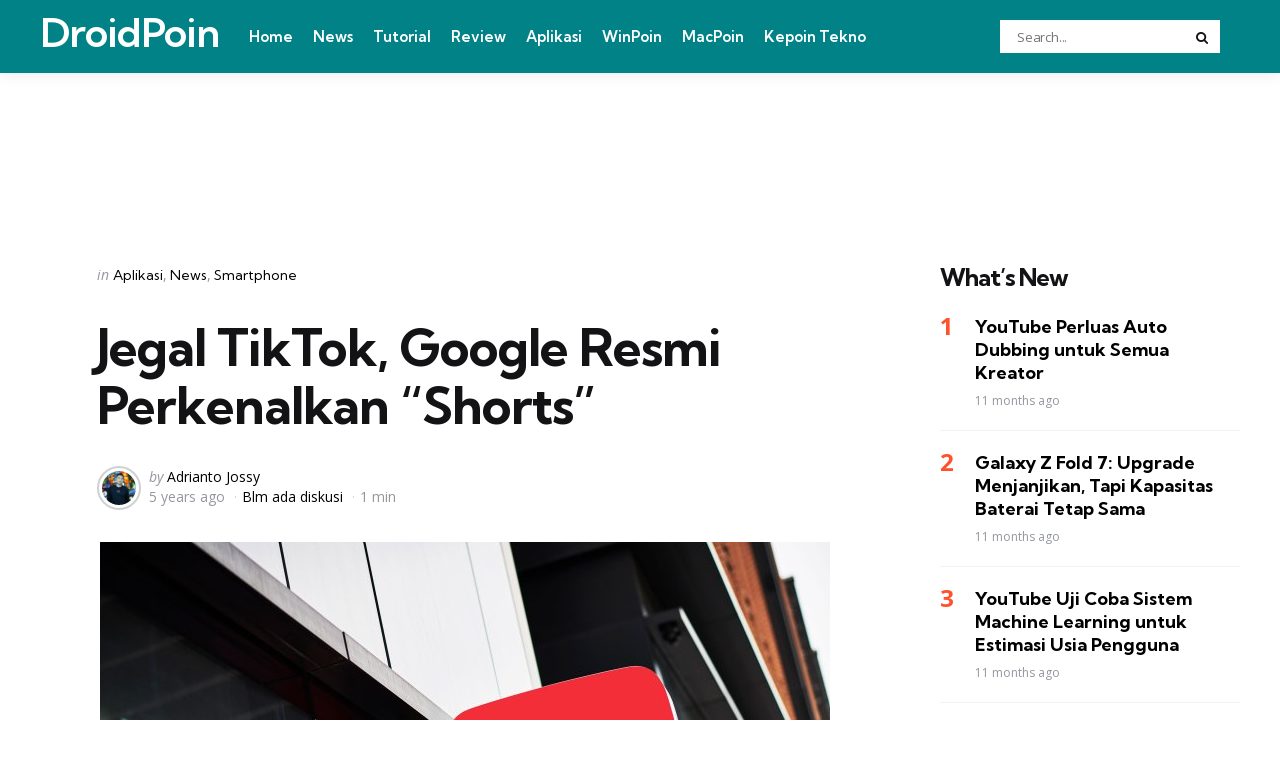

--- FILE ---
content_type: text/html; charset=UTF-8
request_url: https://droidpoin.com/30436/jegal-tiktok-google-resmi-perkenalkan-shorts/
body_size: 15395
content:
<!DOCTYPE html>
<html dir=ltr lang=en-US xmlns:og="http://ogp.me/ns#" xmlns:fb="http://ogp.me/ns/fb#">
<head>
<meta charset=UTF-8>
<meta name=viewport content="width=device-width, initial-scale=1.0">
<link rel=profile href="https://gmpg.org/xfn/11">
<title>Jegal TikTok, Google Resmi Perkenalkan &quot;Shorts&quot; | DroidPoin</title>
<style>img:is([sizes="auto" i], [sizes^="auto," i]) {contain-intrinsic-size:3000px 1500px}</style>
<!-- All in One SEO 4.9.3 - aioseo.com -->
<meta name=description content="Google resmikan Shorts di India. Ini merupakan salah satu cara yang diambil Google untuk menjegal dominasi TikTok."/>
<meta name=robots content=max-image-preview:large />
<meta name=author content="Adrianto Jossy"/>
<meta name=keywords content="android,apps,tiktok,youtube,facebook,shorts,lasso,edit video pendek,google,youtube shorts"/>
<link rel=canonical href="https://droidpoin.com/30436/jegal-tiktok-google-resmi-perkenalkan-shorts/"/>
<meta name=generator content="All in One SEO (AIOSEO) 4.9.3"/>
<script type="application/ld+json" class=aioseo-schema>
			{"@context":"https:\/\/schema.org","@graph":[{"@type":"Article","@id":"https:\/\/droidpoin.com\/30436\/jegal-tiktok-google-resmi-perkenalkan-shorts\/#article","name":"Jegal TikTok, Google Resmi Perkenalkan \"Shorts\" | DroidPoin","headline":"Jegal TikTok, Google Resmi Perkenalkan &#8220;Shorts&#8221;","author":{"@id":"https:\/\/droidpoin.com\/author\/jossy\/#author"},"publisher":{"@id":"https:\/\/droidpoin.com\/#organization"},"image":{"@type":"ImageObject","url":"https:\/\/droidpoin.com\/wp-content\/uploads\/2020\/09\/Shorts-vis-Techcrunch.jpg","width":730,"height":486,"caption":"LONDON, UNITED KINGDOM - JUNE 4: Detail of the YouTube logo outside the YouTube Space studios in London, taken on June 4, 2019. (Photo by Olly Curtis\/Future via Getty Images)"},"datePublished":"2020-09-15T23:28:52+07:00","dateModified":"2020-09-15T23:28:55+07:00","inLanguage":"en-US","mainEntityOfPage":{"@id":"https:\/\/droidpoin.com\/30436\/jegal-tiktok-google-resmi-perkenalkan-shorts\/#webpage"},"isPartOf":{"@id":"https:\/\/droidpoin.com\/30436\/jegal-tiktok-google-resmi-perkenalkan-shorts\/#webpage"},"articleSection":"Aplikasi, News, Smartphone, Google, Youtube"},{"@type":"BreadcrumbList","@id":"https:\/\/droidpoin.com\/30436\/jegal-tiktok-google-resmi-perkenalkan-shorts\/#breadcrumblist","itemListElement":[{"@type":"ListItem","@id":"https:\/\/droidpoin.com#listItem","position":1,"name":"Home","item":"https:\/\/droidpoin.com","nextItem":{"@type":"ListItem","@id":"https:\/\/droidpoin.com\/category\/konten\/#listItem","name":"Konten"}},{"@type":"ListItem","@id":"https:\/\/droidpoin.com\/category\/konten\/#listItem","position":2,"name":"Konten","item":"https:\/\/droidpoin.com\/category\/konten\/","nextItem":{"@type":"ListItem","@id":"https:\/\/droidpoin.com\/category\/konten\/news\/#listItem","name":"News"},"previousItem":{"@type":"ListItem","@id":"https:\/\/droidpoin.com#listItem","name":"Home"}},{"@type":"ListItem","@id":"https:\/\/droidpoin.com\/category\/konten\/news\/#listItem","position":3,"name":"News","item":"https:\/\/droidpoin.com\/category\/konten\/news\/","nextItem":{"@type":"ListItem","@id":"https:\/\/droidpoin.com\/30436\/jegal-tiktok-google-resmi-perkenalkan-shorts\/#listItem","name":"Jegal TikTok, Google Resmi Perkenalkan &#8220;Shorts&#8221;"},"previousItem":{"@type":"ListItem","@id":"https:\/\/droidpoin.com\/category\/konten\/#listItem","name":"Konten"}},{"@type":"ListItem","@id":"https:\/\/droidpoin.com\/30436\/jegal-tiktok-google-resmi-perkenalkan-shorts\/#listItem","position":4,"name":"Jegal TikTok, Google Resmi Perkenalkan &#8220;Shorts&#8221;","previousItem":{"@type":"ListItem","@id":"https:\/\/droidpoin.com\/category\/konten\/news\/#listItem","name":"News"}}]},{"@type":"Organization","@id":"https:\/\/droidpoin.com\/#organization","name":"DroidPoin","description":"#1 Android Portal Indonesia","url":"https:\/\/droidpoin.com\/","logo":{"@type":"ImageObject","url":"https:\/\/droidpoin.com\/wp-content\/uploads\/2023\/10\/DroidPoin_Logo.png","@id":"https:\/\/droidpoin.com\/30436\/jegal-tiktok-google-resmi-perkenalkan-shorts\/#organizationLogo","width":88,"height":84},"image":{"@id":"https:\/\/droidpoin.com\/30436\/jegal-tiktok-google-resmi-perkenalkan-shorts\/#organizationLogo"}},{"@type":"Person","@id":"https:\/\/droidpoin.com\/author\/jossy\/#author","url":"https:\/\/droidpoin.com\/author\/jossy\/","name":"Adrianto Jossy","image":{"@type":"ImageObject","@id":"https:\/\/droidpoin.com\/30436\/jegal-tiktok-google-resmi-perkenalkan-shorts\/#authorImage","url":"https:\/\/secure.gravatar.com\/avatar\/6654aa0ba72862df655a24a1382276878ff0610e682793cad3e9465257f5f4c3?s=96&d=mm&r=g","width":96,"height":96,"caption":"Adrianto Jossy"}},{"@type":"WebPage","@id":"https:\/\/droidpoin.com\/30436\/jegal-tiktok-google-resmi-perkenalkan-shorts\/#webpage","url":"https:\/\/droidpoin.com\/30436\/jegal-tiktok-google-resmi-perkenalkan-shorts\/","name":"Jegal TikTok, Google Resmi Perkenalkan \"Shorts\" | DroidPoin","description":"Google resmikan Shorts di India. Ini merupakan salah satu cara yang diambil Google untuk menjegal dominasi TikTok.","inLanguage":"en-US","isPartOf":{"@id":"https:\/\/droidpoin.com\/#website"},"breadcrumb":{"@id":"https:\/\/droidpoin.com\/30436\/jegal-tiktok-google-resmi-perkenalkan-shorts\/#breadcrumblist"},"author":{"@id":"https:\/\/droidpoin.com\/author\/jossy\/#author"},"creator":{"@id":"https:\/\/droidpoin.com\/author\/jossy\/#author"},"image":{"@type":"ImageObject","url":"https:\/\/droidpoin.com\/wp-content\/uploads\/2020\/09\/Shorts-vis-Techcrunch.jpg","@id":"https:\/\/droidpoin.com\/30436\/jegal-tiktok-google-resmi-perkenalkan-shorts\/#mainImage","width":730,"height":486,"caption":"LONDON, UNITED KINGDOM - JUNE 4: Detail of the YouTube logo outside the YouTube Space studios in London, taken on June 4, 2019. (Photo by Olly Curtis\/Future via Getty Images)"},"primaryImageOfPage":{"@id":"https:\/\/droidpoin.com\/30436\/jegal-tiktok-google-resmi-perkenalkan-shorts\/#mainImage"},"datePublished":"2020-09-15T23:28:52+07:00","dateModified":"2020-09-15T23:28:55+07:00"},{"@type":"WebSite","@id":"https:\/\/droidpoin.com\/#website","url":"https:\/\/droidpoin.com\/","name":"DroidPoin","description":"#1 Android Portal Indonesia","inLanguage":"en-US","publisher":{"@id":"https:\/\/droidpoin.com\/#organization"}}]}
		</script>
<!-- All in One SEO -->
<link rel=dns-prefetch href='//fonts.googleapis.com'/>
<link rel=alternate type="application/rss+xml" title="DroidPoin &raquo; Feed" href="https://droidpoin.com/feed/"/>
<link rel=alternate type="application/rss+xml" title="DroidPoin &raquo; Comments Feed" href="https://droidpoin.com/comments/feed/"/>
<link rel=alternate type="application/rss+xml" title="DroidPoin &raquo; Jegal TikTok, Google Resmi Perkenalkan &#8220;Shorts&#8221; Comments Feed" href="https://droidpoin.com/30436/jegal-tiktok-google-resmi-perkenalkan-shorts/feed/"/>
<script type="text/javascript">window._wpemojiSettings={"baseUrl":"https:\/\/s.w.org\/images\/core\/emoji\/16.0.1\/72x72\/","ext":".png","svgUrl":"https:\/\/s.w.org\/images\/core\/emoji\/16.0.1\/svg\/","svgExt":".svg","source":{"concatemoji":"https:\/\/droidpoin.com\/wp-includes\/js\/wp-emoji-release.min.js?ver=6.8.3"}};!function(s,n){var o,i,e;function c(e){try{var t={supportTests:e,timestamp:(new Date).valueOf()};sessionStorage.setItem(o,JSON.stringify(t))}catch(e){}}function p(e,t,n){e.clearRect(0,0,e.canvas.width,e.canvas.height),e.fillText(t,0,0);var t=new Uint32Array(e.getImageData(0,0,e.canvas.width,e.canvas.height).data),a=(e.clearRect(0,0,e.canvas.width,e.canvas.height),e.fillText(n,0,0),new Uint32Array(e.getImageData(0,0,e.canvas.width,e.canvas.height).data));return t.every(function(e,t){return e===a[t]})}function u(e,t){e.clearRect(0,0,e.canvas.width,e.canvas.height),e.fillText(t,0,0);for(var n=e.getImageData(16,16,1,1),a=0;a<n.data.length;a++)if(0!==n.data[a])return!1;return!0}function f(e,t,n,a){switch(t){case"flag":return n(e,"\ud83c\udff3\ufe0f\u200d\u26a7\ufe0f","\ud83c\udff3\ufe0f\u200b\u26a7\ufe0f")?!1:!n(e,"\ud83c\udde8\ud83c\uddf6","\ud83c\udde8\u200b\ud83c\uddf6")&&!n(e,"\ud83c\udff4\udb40\udc67\udb40\udc62\udb40\udc65\udb40\udc6e\udb40\udc67\udb40\udc7f","\ud83c\udff4\u200b\udb40\udc67\u200b\udb40\udc62\u200b\udb40\udc65\u200b\udb40\udc6e\u200b\udb40\udc67\u200b\udb40\udc7f");case"emoji":return!a(e,"\ud83e\udedf")}return!1}function g(e,t,n,a){var r="undefined"!=typeof WorkerGlobalScope&&self instanceof WorkerGlobalScope?new OffscreenCanvas(300,150):s.createElement("canvas"),o=r.getContext("2d",{willReadFrequently:!0}),i=(o.textBaseline="top",o.font="600 32px Arial",{});return e.forEach(function(e){i[e]=t(o,e,n,a)}),i}function t(e){var t=s.createElement("script");t.src=e,t.defer=!0,s.head.appendChild(t)}"undefined"!=typeof Promise&&(o="wpEmojiSettingsSupports",i=["flag","emoji"],n.supports={everything:!0,everythingExceptFlag:!0},e=new Promise(function(e){s.addEventListener("DOMContentLoaded",e,{once:!0})}),new Promise(function(t){var n=function(){try{var e=JSON.parse(sessionStorage.getItem(o));if("object"==typeof e&&"number"==typeof e.timestamp&&(new Date).valueOf()<e.timestamp+604800&&"object"==typeof e.supportTests)return e.supportTests}catch(e){}return null}();if(!n){if("undefined"!=typeof Worker&&"undefined"!=typeof OffscreenCanvas&&"undefined"!=typeof URL&&URL.createObjectURL&&"undefined"!=typeof Blob)try{var e="postMessage("+g.toString()+"("+[JSON.stringify(i),f.toString(),p.toString(),u.toString()].join(",")+"));",a=new Blob([e],{type:"text/javascript"}),r=new Worker(URL.createObjectURL(a),{name:"wpTestEmojiSupports"});return void(r.onmessage=function(e){c(n=e.data),r.terminate(),t(n)})}catch(e){}c(n=g(i,f,p,u))}t(n)}).then(function(e){for(var t in e)n.supports[t]=e[t],n.supports.everything=n.supports.everything&&n.supports[t],"flag"!==t&&(n.supports.everythingExceptFlag=n.supports.everythingExceptFlag&&n.supports[t]);n.supports.everythingExceptFlag=n.supports.everythingExceptFlag&&!n.supports.flag,n.DOMReady=!1,n.readyCallback=function(){n.DOMReady=!0}}).then(function(){return e}).then(function(){var e;n.supports.everything||(n.readyCallback(),(e=n.source||{}).concatemoji?t(e.concatemoji):e.wpemoji&&e.twemoji&&(t(e.twemoji),t(e.wpemoji)))}))}((window,document),window._wpemojiSettings);</script>
<style id=wp-emoji-styles-inline-css type='text/css'>img.wp-smiley,img.emoji{display:inline!important;border:none!important;box-shadow:none!important;height:1em!important;width:1em!important;margin:0 .07em!important;vertical-align:-.1em!important;background:none!important;padding:0!important}</style>
<link rel=stylesheet id=wp-block-library-css href='https://droidpoin.com/wp-includes/css/dist/block-library/style.min.css?ver=6.8.3' type='text/css' media=all />
<style id=wp-block-library-theme-inline-css type='text/css'>.wp-block-audio :where(figcaption){color:#555;font-size:13px;text-align:center}.is-dark-theme .wp-block-audio :where(figcaption){color:#ffffffa6}.wp-block-audio{margin:0 0 1em}.wp-block-code{border:1px solid #ccc;border-radius:4px;font-family:Menlo,Consolas,monaco,monospace;padding:.8em 1em}.wp-block-embed :where(figcaption){color:#555;font-size:13px;text-align:center}.is-dark-theme .wp-block-embed :where(figcaption){color:#ffffffa6}.wp-block-embed{margin:0 0 1em}.blocks-gallery-caption{color:#555;font-size:13px;text-align:center}.is-dark-theme .blocks-gallery-caption{color:#ffffffa6}:root :where(.wp-block-image figcaption){color:#555;font-size:13px;text-align:center}.is-dark-theme :root :where(.wp-block-image figcaption){color:#ffffffa6}.wp-block-image{margin:0 0 1em}.wp-block-pullquote{border-bottom:4px solid;border-top:4px solid;color:currentColor;margin-bottom:1.75em}.wp-block-pullquote cite,.wp-block-pullquote footer,.wp-block-pullquote__citation{color:currentColor;font-size:.8125em;font-style:normal;text-transform:uppercase}.wp-block-quote{border-left:.25em solid;margin:0 0 1.75em;padding-left:1em}.wp-block-quote cite,.wp-block-quote footer{color:currentColor;font-size:.8125em;font-style:normal;position:relative}.wp-block-quote:where(.has-text-align-right){border-left:none;border-right:.25em solid;padding-left:0;padding-right:1em}.wp-block-quote:where(.has-text-align-center){border:none;padding-left:0}.wp-block-quote.is-large,.wp-block-quote.is-style-large,.wp-block-quote:where(.is-style-plain){border:none}.wp-block-search .wp-block-search__label{font-weight:700}.wp-block-search__button{border:1px solid #ccc;padding:.375em .625em}:where(.wp-block-group.has-background){padding:1.25em 2.375em}.wp-block-separator.has-css-opacity{opacity:.4}.wp-block-separator{border:none;border-bottom:2px solid;margin-left:auto;margin-right:auto}.wp-block-separator.has-alpha-channel-opacity{opacity:1}.wp-block-separator:not(.is-style-wide):not(.is-style-dots){width:100px}.wp-block-separator.has-background:not(.is-style-dots){border-bottom:none;height:1px}.wp-block-separator.has-background:not(.is-style-wide):not(.is-style-dots){height:2px}.wp-block-table{margin:0 0 1em}.wp-block-table td,.wp-block-table th{word-break:normal}.wp-block-table :where(figcaption){color:#555;font-size:13px;text-align:center}.is-dark-theme .wp-block-table :where(figcaption){color:#ffffffa6}.wp-block-video :where(figcaption){color:#555;font-size:13px;text-align:center}.is-dark-theme .wp-block-video :where(figcaption){color:#ffffffa6}.wp-block-video{margin:0 0 1em}:root :where(.wp-block-template-part.has-background){margin-bottom:0;margin-top:0;padding:1.25em 2.375em}</style>
<style id=classic-theme-styles-inline-css type='text/css'>.wp-block-button__link{color:#fff;background-color:#32373c;border-radius:9999px;box-shadow:none;text-decoration:none;padding:calc(.667em + 2px) calc(1.333em + 2px);font-size:1.125em}.wp-block-file__button{background:#32373c;color:#fff;text-decoration:none}</style>
<link rel=stylesheet id='aioseo/css/src/vue/standalone/blocks/table-of-contents/global.scss-css' href='https://droidpoin.com/wp-content/plugins/all-in-one-seo-pack/dist/Lite/assets/css/table-of-contents/global.e90f6d47.css?ver=4.9.3' type='text/css' media=all />
<style id=global-styles-inline-css type='text/css'>:root{--wp--preset--aspect-ratio--square:1;--wp--preset--aspect-ratio--4-3: 4/3;--wp--preset--aspect-ratio--3-4: 3/4;--wp--preset--aspect-ratio--3-2: 3/2;--wp--preset--aspect-ratio--2-3: 2/3;--wp--preset--aspect-ratio--16-9: 16/9;--wp--preset--aspect-ratio--9-16: 9/16;--wp--preset--color--black:#000;--wp--preset--color--cyan-bluish-gray:#abb8c3;--wp--preset--color--white:#fff;--wp--preset--color--pale-pink:#f78da7;--wp--preset--color--vivid-red:#cf2e2e;--wp--preset--color--luminous-vivid-orange:#ff6900;--wp--preset--color--luminous-vivid-amber:#fcb900;--wp--preset--color--light-green-cyan:#7bdcb5;--wp--preset--color--vivid-green-cyan:#00d084;--wp--preset--color--pale-cyan-blue:#8ed1fc;--wp--preset--color--vivid-cyan-blue:#0693e3;--wp--preset--color--vivid-purple:#9b51e0;--wp--preset--color--primary-theme-color:#ff522c;--wp--preset--color--secondary-theme-color:#3295b4;--wp--preset--color--tertiary-theme-color:#a6d6c0;--wp--preset--color--quaternary-theme-color:#00677b;--wp--preset--color--quinary-theme-color:#cb1c68;--wp--preset--color--very-dark-grey:#131315;--wp--preset--color--dark-grey:#45464b;--wp--preset--color--medium-grey:#94979e;--wp--preset--color--light-grey:#cfd0d2;--wp--preset--color--very-light-grey:#f2f2f3;--wp--preset--gradient--vivid-cyan-blue-to-vivid-purple:linear-gradient(135deg,rgba(6,147,227,1) 0%,#9b51e0 100%);--wp--preset--gradient--light-green-cyan-to-vivid-green-cyan:linear-gradient(135deg,#7adcb4 0%,#00d082 100%);--wp--preset--gradient--luminous-vivid-amber-to-luminous-vivid-orange:linear-gradient(135deg,rgba(252,185,0,1) 0%,rgba(255,105,0,1) 100%);--wp--preset--gradient--luminous-vivid-orange-to-vivid-red:linear-gradient(135deg,rgba(255,105,0,1) 0%,#cf2e2e 100%);--wp--preset--gradient--very-light-gray-to-cyan-bluish-gray:linear-gradient(135deg,#eee 0%,#a9b8c3 100%);--wp--preset--gradient--cool-to-warm-spectrum:linear-gradient(135deg,#4aeadc 0%,#9778d1 20%,#cf2aba 40%,#ee2c82 60%,#fb6962 80%,#fef84c 100%);--wp--preset--gradient--blush-light-purple:linear-gradient(135deg,#ffceec 0%,#9896f0 100%);--wp--preset--gradient--blush-bordeaux:linear-gradient(135deg,#fecda5 0%,#fe2d2d 50%,#6b003e 100%);--wp--preset--gradient--luminous-dusk:linear-gradient(135deg,#ffcb70 0%,#c751c0 50%,#4158d0 100%);--wp--preset--gradient--pale-ocean:linear-gradient(135deg,#fff5cb 0%,#b6e3d4 50%,#33a7b5 100%);--wp--preset--gradient--electric-grass:linear-gradient(135deg,#caf880 0%,#71ce7e 100%);--wp--preset--gradient--midnight:linear-gradient(135deg,#020381 0%,#2874fc 100%);--wp--preset--font-size--small:13px;--wp--preset--font-size--medium:20px;--wp--preset--font-size--large:36px;--wp--preset--font-size--x-large:42px;--wp--preset--spacing--20:.44rem;--wp--preset--spacing--30:.67rem;--wp--preset--spacing--40:1rem;--wp--preset--spacing--50:1.5rem;--wp--preset--spacing--60:2.25rem;--wp--preset--spacing--70:3.38rem;--wp--preset--spacing--80:5.06rem;--wp--preset--shadow--natural:6px 6px 9px rgba(0,0,0,.2);--wp--preset--shadow--deep:12px 12px 50px rgba(0,0,0,.4);--wp--preset--shadow--sharp:6px 6px 0 rgba(0,0,0,.2);--wp--preset--shadow--outlined:6px 6px 0 -3px rgba(255,255,255,1) , 6px 6px rgba(0,0,0,1);--wp--preset--shadow--crisp:6px 6px 0 rgba(0,0,0,1)}:where(.is-layout-flex){gap:.5em}:where(.is-layout-grid){gap:.5em}body .is-layout-flex{display:flex}.is-layout-flex{flex-wrap:wrap;align-items:center}.is-layout-flex > :is(*, div){margin:0}body .is-layout-grid{display:grid}.is-layout-grid > :is(*, div){margin:0}:where(.wp-block-columns.is-layout-flex){gap:2em}:where(.wp-block-columns.is-layout-grid){gap:2em}:where(.wp-block-post-template.is-layout-flex){gap:1.25em}:where(.wp-block-post-template.is-layout-grid){gap:1.25em}.has-black-color{color:var(--wp--preset--color--black)!important}.has-cyan-bluish-gray-color{color:var(--wp--preset--color--cyan-bluish-gray)!important}.has-white-color{color:var(--wp--preset--color--white)!important}.has-pale-pink-color{color:var(--wp--preset--color--pale-pink)!important}.has-vivid-red-color{color:var(--wp--preset--color--vivid-red)!important}.has-luminous-vivid-orange-color{color:var(--wp--preset--color--luminous-vivid-orange)!important}.has-luminous-vivid-amber-color{color:var(--wp--preset--color--luminous-vivid-amber)!important}.has-light-green-cyan-color{color:var(--wp--preset--color--light-green-cyan)!important}.has-vivid-green-cyan-color{color:var(--wp--preset--color--vivid-green-cyan)!important}.has-pale-cyan-blue-color{color:var(--wp--preset--color--pale-cyan-blue)!important}.has-vivid-cyan-blue-color{color:var(--wp--preset--color--vivid-cyan-blue)!important}.has-vivid-purple-color{color:var(--wp--preset--color--vivid-purple)!important}.has-black-background-color{background-color:var(--wp--preset--color--black)!important}.has-cyan-bluish-gray-background-color{background-color:var(--wp--preset--color--cyan-bluish-gray)!important}.has-white-background-color{background-color:var(--wp--preset--color--white)!important}.has-pale-pink-background-color{background-color:var(--wp--preset--color--pale-pink)!important}.has-vivid-red-background-color{background-color:var(--wp--preset--color--vivid-red)!important}.has-luminous-vivid-orange-background-color{background-color:var(--wp--preset--color--luminous-vivid-orange)!important}.has-luminous-vivid-amber-background-color{background-color:var(--wp--preset--color--luminous-vivid-amber)!important}.has-light-green-cyan-background-color{background-color:var(--wp--preset--color--light-green-cyan)!important}.has-vivid-green-cyan-background-color{background-color:var(--wp--preset--color--vivid-green-cyan)!important}.has-pale-cyan-blue-background-color{background-color:var(--wp--preset--color--pale-cyan-blue)!important}.has-vivid-cyan-blue-background-color{background-color:var(--wp--preset--color--vivid-cyan-blue)!important}.has-vivid-purple-background-color{background-color:var(--wp--preset--color--vivid-purple)!important}.has-black-border-color{border-color:var(--wp--preset--color--black)!important}.has-cyan-bluish-gray-border-color{border-color:var(--wp--preset--color--cyan-bluish-gray)!important}.has-white-border-color{border-color:var(--wp--preset--color--white)!important}.has-pale-pink-border-color{border-color:var(--wp--preset--color--pale-pink)!important}.has-vivid-red-border-color{border-color:var(--wp--preset--color--vivid-red)!important}.has-luminous-vivid-orange-border-color{border-color:var(--wp--preset--color--luminous-vivid-orange)!important}.has-luminous-vivid-amber-border-color{border-color:var(--wp--preset--color--luminous-vivid-amber)!important}.has-light-green-cyan-border-color{border-color:var(--wp--preset--color--light-green-cyan)!important}.has-vivid-green-cyan-border-color{border-color:var(--wp--preset--color--vivid-green-cyan)!important}.has-pale-cyan-blue-border-color{border-color:var(--wp--preset--color--pale-cyan-blue)!important}.has-vivid-cyan-blue-border-color{border-color:var(--wp--preset--color--vivid-cyan-blue)!important}.has-vivid-purple-border-color{border-color:var(--wp--preset--color--vivid-purple)!important}.has-vivid-cyan-blue-to-vivid-purple-gradient-background{background:var(--wp--preset--gradient--vivid-cyan-blue-to-vivid-purple)!important}.has-light-green-cyan-to-vivid-green-cyan-gradient-background{background:var(--wp--preset--gradient--light-green-cyan-to-vivid-green-cyan)!important}.has-luminous-vivid-amber-to-luminous-vivid-orange-gradient-background{background:var(--wp--preset--gradient--luminous-vivid-amber-to-luminous-vivid-orange)!important}.has-luminous-vivid-orange-to-vivid-red-gradient-background{background:var(--wp--preset--gradient--luminous-vivid-orange-to-vivid-red)!important}.has-very-light-gray-to-cyan-bluish-gray-gradient-background{background:var(--wp--preset--gradient--very-light-gray-to-cyan-bluish-gray)!important}.has-cool-to-warm-spectrum-gradient-background{background:var(--wp--preset--gradient--cool-to-warm-spectrum)!important}.has-blush-light-purple-gradient-background{background:var(--wp--preset--gradient--blush-light-purple)!important}.has-blush-bordeaux-gradient-background{background:var(--wp--preset--gradient--blush-bordeaux)!important}.has-luminous-dusk-gradient-background{background:var(--wp--preset--gradient--luminous-dusk)!important}.has-pale-ocean-gradient-background{background:var(--wp--preset--gradient--pale-ocean)!important}.has-electric-grass-gradient-background{background:var(--wp--preset--gradient--electric-grass)!important}.has-midnight-gradient-background{background:var(--wp--preset--gradient--midnight)!important}.has-small-font-size{font-size:var(--wp--preset--font-size--small)!important}.has-medium-font-size{font-size:var(--wp--preset--font-size--medium)!important}.has-large-font-size{font-size:var(--wp--preset--font-size--large)!important}.has-x-large-font-size{font-size:var(--wp--preset--font-size--x-large)!important}:where(.wp-block-post-template.is-layout-flex){gap:1.25em}:where(.wp-block-post-template.is-layout-grid){gap:1.25em}:where(.wp-block-columns.is-layout-flex){gap:2em}:where(.wp-block-columns.is-layout-grid){gap:2em}:root :where(.wp-block-pullquote){font-size:1.5em;line-height:1.6}</style>
<link rel=stylesheet id=tfm-social-icons-css href='https://droidpoin.com/wp-content/plugins/tfm-theme-boost/tfm-social-plugin/css/fontello/css/fontello.css' type='text/css' media=all />
<link rel=stylesheet id=tfm-social-styles-css href='https://droidpoin.com/wp-content/plugins/tfm-theme-boost/tfm-social-plugin/css/style.css?ver=1.0.0' type='text/css' media=all />
<link rel=stylesheet id=normalize-css href='https://droidpoin.com/wp-content/themes/mura/css/normalize.css?ver=1.0.0' type='text/css' media=all />
<link rel=stylesheet id=fontello-css href='https://droidpoin.com/wp-content/themes/mura/css/fontello/css/fontello.css' type='text/css' media=all />
<link rel=stylesheet id=mura-google-font-kumbh-css href='https://fonts.googleapis.com/css2?family=Kumbh+Sans%3Awght%40300%3B400%3B600%3B700&#038;display=swap&#038;ver=1.0.0' type='text/css' media=all />
<link rel=stylesheet id=mura-google-font-opensans-css href='https://fonts.googleapis.com/css2?family=Open+Sans%3Aital%2Cwght%400%2C400%3B0%2C600%3B0%2C700%3B1%2C400%3B1%2C700&#038;display=swap&#038;ver=1.0.0' type='text/css' media=all />
<link rel=stylesheet id=mura-core-style-css href='https://droidpoin.com/wp-content/themes/mura/style.css?ver=1.0' type='text/css' media=all />
<link rel=stylesheet id=mura-theme-style-css href='https://droidpoin.com/wp-content/themes/mura/css/mura.css?ver=1.2.0' type='text/css' media=all />
<link rel=stylesheet id=mura-gutenberg-css href='https://droidpoin.com/wp-content/themes/mura/css/gutenberg.css?ver=1.0.0' type='text/css' media=all />
<style id=akismet-widget-style-inline-css type='text/css'>.a-stats{--akismet-color-mid-green:#357b49;--akismet-color-white:#fff;--akismet-color-light-grey:#f6f7f7;max-width:350px;width:auto}.a-stats *{all:unset;box-sizing:border-box}.a-stats strong{font-weight:600}.a-stats a.a-stats__link,.a-stats a.a-stats__link:visited,.a-stats a.a-stats__link:active{background:var(--akismet-color-mid-green);border:none;box-shadow:none;border-radius:8px;color:var(--akismet-color-white);cursor:pointer;display:block;font-family:-apple-system,BlinkMacSystemFont,'Segoe UI','Roboto','Oxygen-Sans','Ubuntu','Cantarell','Helvetica Neue',sans-serif;font-weight:500;padding:12px;text-align:center;text-decoration:none;transition:all .2s ease}.widget .a-stats a.a-stats__link:focus{background:var(--akismet-color-mid-green);color:var(--akismet-color-white);text-decoration:none}.a-stats a.a-stats__link:hover{filter:brightness(110%);box-shadow:0 4px 12px rgba(0,0,0,.06) , 0 0 2px rgba(0,0,0,.16)}.a-stats .count{color:var(--akismet-color-white);display:block;font-size:1.5em;line-height:1.4;padding:0 13px;white-space:nowrap}</style>
<link rel=stylesheet id=mura-child-style-css href='https://droidpoin.com/wp-content/themes/mura-child/style.css' type='text/css' media=all />
<script type="text/javascript" src="https://droidpoin.com/wp-includes/js/jquery/jquery.min.js?ver=3.7.1" id=jquery-core-js></script>
<script type="text/javascript" src="https://droidpoin.com/wp-includes/js/jquery/jquery-migrate.min.js?ver=3.4.1" id=jquery-migrate-js></script>
<script type="text/javascript" src="https://droidpoin.com/wp-content/themes/mura/js/main.js?ver=1.0.0" id=mura-main-js></script>
<link rel="https://api.w.org/" href="https://droidpoin.com/wp-json/"/><link rel=alternate title=JSON type="application/json" href="https://droidpoin.com/wp-json/wp/v2/posts/30436"/><link rel=EditURI type="application/rsd+xml" title=RSD href="https://droidpoin.com/xmlrpc.php?rsd"/>
<meta name=generator content="WordPress 6.8.3"/>
<link rel=shortlink href='https://droidpoin.com/?p=30436'/>
<link rel=alternate title="oEmbed (JSON)" type="application/json+oembed" href="https://droidpoin.com/wp-json/oembed/1.0/embed?url=https%3A%2F%2Fdroidpoin.com%2F30436%2Fjegal-tiktok-google-resmi-perkenalkan-shorts%2F"/>
<link rel=alternate title="oEmbed (XML)" type="text/xml+oembed" href="https://droidpoin.com/wp-json/oembed/1.0/embed?url=https%3A%2F%2Fdroidpoin.com%2F30436%2Fjegal-tiktok-google-resmi-perkenalkan-shorts%2F&#038;format=xml"/>
<script async src="https://pagead2.googlesyndication.com/pagead/js/adsbygoogle.js?client=ca-pub-5354032758680741" data-overlays=bottom crossorigin=anonymous></script>
<style type="text/css" id=mura-custom-css-vars>:root{--primary-theme-color:#ff522c;--header-background:#008287;--logo-color:#fff;--toggle-icon-color:#fff;--header-search-input-background:#fff;--footer-background:#006c70;--footer-color:#fff;--footer-link-color:#fff;--footer-border-color:#357d7f;--archive-header-background:#006c70;--archive-header-title-color:#fff;--primary-menu-link-color:#fff;--primary-menu-link-hover-color:#ee2;--primary-menu-submenu-background:#0d0d28;--primary-menu-submenu-link-color:#fff;--primary-menu-submenu-link-hover-color:#ee2;--primary-menu-submenu-border-color:#0d0d28;--toggle-sidebar-background:#006c70;--toggle-sidebar-color:#fff;--toggle-sidebar-border-color:#006c70;--toggle-sidebar-logo-color:#fff;--toggle-sidebar-menu-color:#fff;--single-tags-background:#006c70;--single-tags-color:#fff;--single-hero-background:#008287;--single-hero-entry-title-color:#fff;--single-hero-entry-meta-link-color:#fff}</style>
<style type="text/css" id=mura-widget-css>.site-footer .widget-title{color:#fff!important}.site-footer .widget,.site-footer .widget ul li,.site-footer .widget ol li,.site-footer .widget_recent_comments ul li::before{color:#fff}.site-footer .widget ul li a,.site-footer .widget ol li a,.site-footer .wp-calendar-nav a{color:#fff}.site-footer .widget.tfm_posts_widget li.widget-entry,.site-footer .widget ul li,.site-footer .widget ol li,.site-footer .widget_calendar table,.site-footer .widget_calendar td,.site-footer .widget_calendar th,.site-footer .toggle-sidebar-header{border-color:#006c70}.site-footer .widget_calendar table caption,.site-footer .wp-calendar-nav{background:#006c70}.toggle-sidebar .widget-title{color:#fff!important}.toggle-sidebar .widget,.toggle-sidebar .widget ul li,.toggle-sidebar .widget ol li,.toggle-sidebar .widget_recent_comments ul li::before{color:#fff}.toggle-sidebar .widget ul li a,.toggle-sidebar .widget ol li a,.toggle-sidebar .wp-calendar-nav a{color:#fff}.toggle-sidebar .widget ul.children li a,.toggle-sidebar .widget ul.sub-menu li a{color:#fff}.toggle-sidebar .tfm_posts_widget .entry-meta li,.toggle-sidebar .widget .tfm-count,.toggle-sidebar .widget_recent_comments ul li,.toggle-sidebar .widget_rss .rss-date,.toggle-sidebar .widget_rss cite,.toggle-sidebar .widget caption,.toggle-sidebar .widget .wp-caption-text{color:#fff}.toggle-sidebar .tfm_posts_widget .entry-meta a,.toggle-sidebar .widget_recent_comments .comment-author-link,.toggle-sidebar .widget_recent_comments .comment-author-link a{color:#fff}</style>
<style type="text/css" id=tfm-theme-boost-custom-css>.tfm-after-header-sidebar{background:#fff}.tfm-after-header-sidebar{border-color:#fff}</style>
<style type="text/css" id=tfm-posts-widget-custom-css>.tfm_home_block_3 .tfm_posts_widget ol.show-post-count:not(.has-post-thumbnails) > li.widget-entry::before {color:#fff}.tfm_home_block_6 .tfm_posts_widget ol.show-post-count:not(.has-post-thumbnails) > li.widget-entry::before {color:#fff}</style>
<link rel=icon href="https://droidpoin.com/wp-content/uploads/2023/10/DroidPoin_Logo.png" sizes=32x32 />
<link rel=icon href="https://droidpoin.com/wp-content/uploads/2023/10/DroidPoin_Logo.png" sizes=192x192 />
<link rel=apple-touch-icon href="https://droidpoin.com/wp-content/uploads/2023/10/DroidPoin_Logo.png"/>
<meta name=msapplication-TileImage content="https://droidpoin.com/wp-content/uploads/2023/10/DroidPoin_Logo.png"/>
<style type="text/css" id=wp-custom-css>@media (max-width:800px){#disqus_thread{width:86%}}.wp-block-preformatted{white-space:pre-wrap;overflow-wrap:break-word}@media (max-width:600px){.wp-block-preformatted{--content-max-width:20rem}}@media (max-width:540px){.google-auto-placed *{max-width:336px!important}}</style>
<!-- START - Open Graph and Twitter Card Tags 3.3.9 -->
<!-- Facebook Open Graph -->
<meta property=og:locale content=en_US />
<meta property=og:site_name content=DroidPoin />
<meta property=og:title content="Jegal TikTok, Google Resmi Perkenalkan &quot;Shorts&quot;"/>
<meta property=og:url content="https://droidpoin.com/30436/jegal-tiktok-google-resmi-perkenalkan-shorts/"/>
<meta property=og:type content=article />
<meta property=og:description content="LONDON, UNITED KINGDOM - JUNE 4: Detail of the YouTube logo outside the YouTube Space studios in London, taken on June 4, 2019. (Photo by Olly Curtis/Future via Getty Images)


Kita semua tahu kalau saat ini Google sedang mempersiapkan pesaing dari TikTok dan ternyata, kemarin itu adalah waktu diman"/>
<meta property=og:image content="https://droidpoin.com/wp-content/uploads/2020/09/Shorts-vis-Techcrunch.jpg"/>
<meta property=og:image:url content="https://droidpoin.com/wp-content/uploads/2020/09/Shorts-vis-Techcrunch.jpg"/>
<meta property=og:image:secure_url content="https://droidpoin.com/wp-content/uploads/2020/09/Shorts-vis-Techcrunch.jpg"/>
<meta property=article:published_time content="2020-09-15T23:28:52+07:00"/>
<meta property=article:modified_time content="5 years ago"/>
<meta property=og:updated_time content="5 years ago"/>
<meta property=article:section content=Aplikasi />
<meta property=article:section content=News />
<meta property=article:section content=Smartphone />
<meta property=article:publisher content="https://www.facebook.com/droidpoin"/>
<!-- Google+ / Schema.org -->
<meta itemprop=name content="Jegal TikTok, Google Resmi Perkenalkan &quot;Shorts&quot;"/>
<meta itemprop=headline content="Jegal TikTok, Google Resmi Perkenalkan &quot;Shorts&quot;"/>
<meta itemprop=description content="LONDON, UNITED KINGDOM - JUNE 4: Detail of the YouTube logo outside the YouTube Space studios in London, taken on June 4, 2019. (Photo by Olly Curtis/Future via Getty Images)


Kita semua tahu kalau saat ini Google sedang mempersiapkan pesaing dari TikTok dan ternyata, kemarin itu adalah waktu diman"/>
<meta itemprop=image content="https://droidpoin.com/wp-content/uploads/2020/09/Shorts-vis-Techcrunch.jpg"/>
<meta itemprop=datePublished content=2020-09-15 />
<meta itemprop=dateModified content="5 years ago"/>
<meta itemprop=author content="Adrianto Jossy"/>
<!--<meta itemprop="publisher" content="DroidPoin"/>--> <!-- To solve: The attribute publisher.itemtype has an invalid value. -->
<!-- Twitter Cards -->
<meta name=twitter:title content="Jegal TikTok, Google Resmi Perkenalkan &quot;Shorts&quot;"/>
<meta name=twitter:url content="https://droidpoin.com/30436/jegal-tiktok-google-resmi-perkenalkan-shorts/"/>
<meta name=twitter:description content="LONDON, UNITED KINGDOM - JUNE 4: Detail of the YouTube logo outside the YouTube Space studios in London, taken on June 4, 2019. (Photo by Olly Curtis/Future via Getty Images)


Kita semua tahu kalau saat ini Google sedang mempersiapkan pesaing dari TikTok dan ternyata, kemarin itu adalah waktu diman"/>
<meta name=twitter:image content="https://droidpoin.com/wp-content/uploads/2020/09/Shorts-vis-Techcrunch.jpg"/>
<meta name=twitter:card content=summary_large_image />
<meta name=twitter:site content="@DroidPoin"/>
<!-- SEO -->
<!-- Misc. tags -->
<!-- is_singular -->
<!-- END - Open Graph and Twitter Card Tags 3.3.9 -->
<script>function ai_wait_for_functions(){function a(b,c){"undefined"!==typeof ai_functions?b(ai_functions):5E3<=Date.now()-d?c(Error("AI FUNCTIONS NOT LOADED")):setTimeout(a.bind(this,b,c),50)}var d=Date.now();return new Promise(a)};</script>
</head>
<body class="wp-singular post-template-default single single-post postid-30436 single-format-standard wp-embed-responsive wp-theme-mura wp-child-theme-mura-child tfm-hero-has-background has-sidebar has-sticky-nav has-sticky-nav-mobile has-custom-header has-post-nav has-author-bio has-tfm-ad-after-header has-tfm-author-social"><noscript><meta HTTP-EQUIV="refresh" content="0;url='http://droidpoin.com/30436/jegal-tiktok-google-resmi-perkenalkan-shorts/?PageSpeed=noscript'" /><style><!--table,div,span,font,p{display:none} --></style><div style="display:block">Please click <a href="http://droidpoin.com/30436/jegal-tiktok-google-resmi-perkenalkan-shorts/?PageSpeed=noscript">here</a> if you are not redirected within a few seconds.</div></noscript>
<!-- toggle sidebar overlay -->
<div class="body-fade menu-overlay"></div>
<div class="body-fade search-overlay"></div>
<header id=site-header class="site-header logo-left-menu-right sticky-nav sticky-mobile-nav has-search-input has-toggle-cart has-primary-nav">
<div class=mobile-header>
<div class="header-section header-left">
<div class="toggle toggle-menu mobile-toggle"><span><i class=icon-menu-1></i></span><span class=screen-reader-text>Menu</span></div>
</div>
<div class="site-title faux-heading"><a href="https://droidpoin.com/">DroidPoin</a></div>
<div class="header-section header-right">
<div class="toggle toggle-cart mobile-toggle"></div><div class="toggle toggle-search mobile-toggle"><span><i class=icon-search></i></span><span class=screen-reader-text>Search</span></div>
</div>
</div>
<div class=header-layout-wrapper>
<div class="header-section header-left">
<div class="toggle toggle-menu hidden"><span><i class=icon-menu-1></i></span><span class=screen-reader-text>Menu</span></div>
<div class="site-title faux-heading"><a href="https://droidpoin.com/">DroidPoin</a></div>
<div class=primary-menu-container>
<nav class=primary-menu-wrapper><ul id=primary-menu class=primary-menu><li id=menu-item-12 class="menu-item menu-item-type-custom menu-item-object-custom menu-item-home menu-item-12"><a href="https://droidpoin.com">Home</a></li>
<li id=menu-item-226 class="menu-item menu-item-type-custom menu-item-object-custom menu-item-226"><a href="https://droidpoin.com/category/news/">News</a></li>
<li id=menu-item-227 class="menu-item menu-item-type-custom menu-item-object-custom menu-item-227"><a href="https://droidpoin.com/category/tutorial/">Tutorial</a></li>
<li id=menu-item-228 class="menu-item menu-item-type-custom menu-item-object-custom menu-item-228"><a href="https://droidpoin.com/category/review/">Review</a></li>
<li id=menu-item-42794 class="menu-item menu-item-type-custom menu-item-object-custom menu-item-42794"><a href="https://droidpoin.com/category/apps/">Aplikasi</a></li>
<li id=menu-item-387 class="menu-item menu-item-type-custom menu-item-object-custom menu-item-387"><a target=_blank href="https://winpoin.com">WinPoin</a></li>
<li id=menu-item-388 class="menu-item menu-item-type-custom menu-item-object-custom menu-item-388"><a target=_blank href="https://macpoin.com">MacPoin</a></li>
<li id=menu-item-42792 class="menu-item menu-item-type-custom menu-item-object-custom menu-item-42792"><a href="https://www.youtube.com/kepointekno">Kepoin Tekno</a></li>
</ul></nav>
</div>
</div>
<div class="header-section header-right">
<form role=search method=get class=search-form action="https://droidpoin.com/">
<label for=search-form-697aee7e1c9da>
<span class=screen-reader-text>Search for:</span>
</label>
<input type=search id=search-form-697aee7e1c9da class=search-field placeholder=Search... value="" name=s />
<button type=submit class=search-submit><i class=icon-search></i><span class=screen-reader-text>Search</span></button>
</form>
<div class="toggle toggle-cart"></div>
<div class="toggle toggle-search hidden"><span><i class=icon-search></i></span><span class=screen-reader-text>Search</span></div>
</div>
</div>
</header>
<aside id=toggle-search-sidebar class="toggle-sidebar sidebar site-search" aria-label="Search Sidebar">
<div class=toggle-sidebar-header>
<div class=close-menu><span><i class=icon-cancel></i></span><span class=close>close</span></div>
</div>
<form role=search method=get class=search-form action="https://droidpoin.com/">
<label for=search-form-697aee7e1cbe8>
<span class=screen-reader-text>Search for:</span>
</label>
<input type=search id=search-form-697aee7e1cbe8 class=search-field placeholder=Search... value="" name=s />
<button type=submit class=search-submit><i class=icon-search></i><span class=screen-reader-text>Search</span></button>
</form>
</aside>
<div class="tfm-after-header-sidebar advert code"><style>.header_ad_responsive{width:320px;height:100px}@media (min-width:500px){.header_ad_responsive{width:468px;height:60px}}@media (min-width:800px){.header_ad_responsive{width:728px;height:90px}}</style>
<!-- DroidPoin-Global-Horizontal-Header -->
<ins class="adsbygoogle header_ad_responsive" style=display:block data-ad-client=ca-pub-5354032758680741 data-ad-slot=6429613379 < ins>
<script>(adsbygoogle=window.adsbygoogle||[]).push({});</script></div>
<aside id=toggle-sidebar class="mobile-navigation toggle-sidebar sidebar sidebar-2" aria-label="Blog Sidebar">
<div class=toggle-sidebar-header>
<div class="site-title faux-heading"><a href="https://droidpoin.com/">DroidPoin</a></div>	<div class=close-menu><span><i class=icon-cancel></i></span><span class=close>close</span></div>
</div>
<nav class=primary-nav-sidebar-wrapper><ul id=slidemenu-nav-sidebar class=primary-nav-sidebar><li class="menu-item menu-item-type-custom menu-item-object-custom menu-item-home menu-item-12"><a href="https://droidpoin.com">Home</a><span class=expand></span></li>
<li class="menu-item menu-item-type-custom menu-item-object-custom menu-item-226"><a href="https://droidpoin.com/category/news/">News</a><span class=expand></span></li>
<li class="menu-item menu-item-type-custom menu-item-object-custom menu-item-227"><a href="https://droidpoin.com/category/tutorial/">Tutorial</a><span class=expand></span></li>
<li class="menu-item menu-item-type-custom menu-item-object-custom menu-item-228"><a href="https://droidpoin.com/category/review/">Review</a><span class=expand></span></li>
<li class="menu-item menu-item-type-custom menu-item-object-custom menu-item-42794"><a href="https://droidpoin.com/category/apps/">Aplikasi</a><span class=expand></span></li>
<li class="menu-item menu-item-type-custom menu-item-object-custom menu-item-387"><a target=_blank href="https://winpoin.com">WinPoin</a><span class=expand></span></li>
<li class="menu-item menu-item-type-custom menu-item-object-custom menu-item-388"><a target=_blank href="https://macpoin.com">MacPoin</a><span class=expand></span></li>
<li class="menu-item menu-item-type-custom menu-item-object-custom menu-item-42792"><a href="https://www.youtube.com/kepointekno">Kepoin Tekno</a><span class=expand></span></li>
</ul></nav><section id=block-5 class="widget widget_block widget_search"><form role=search method=get action="https://droidpoin.com/" class="wp-block-search__button-outside wp-block-search__text-button wp-block-search"><label class="wp-block-search__label screen-reader-text" for=wp-block-search__input-1>Search</label><div class="wp-block-search__inside-wrapper "><input class=wp-block-search__input id=wp-block-search__input-1 placeholder="Search &amp; Hit Enter" value="" type=search name=s required /><button aria-label=Search class="wp-block-search__button has-text-color has-tertiary-theme-color-color wp-element-button" type=submit>Search</button></div></form></section>
</aside>
<div class=wrap>
<!-- share -->
<div class="tfm-share-wrapper bottom">
<div class=tfm-share>
<ul class="tfm-social-icons icon-background brand  has-text has-round-icons">
<li class=share-text><span>Share</span> <span class=share-this-text>this article</span></li>
<li class="tfm-social-icon twitter"><a class=tfm-social-link rel="nofollow noopener" href="https://twitter.com/share?url=https://droidpoin.com/30436/jegal-tiktok-google-resmi-perkenalkan-shorts/&amp;text=Jegal%20TikTok,%20Google%20Resmi%20Perkenalkan%20&#8220;Shorts&#8221;&amp;via=" target=_blank><span><i class=icon-twitterx></i></span><span class=tfm-social-name>twitter</span></a></li>
<li class="tfm-social-icon facebook"><a class=tfm-social-link rel="nofollow noopener" href="https://www.facebook.com/sharer/sharer.php?u=https://droidpoin.com/30436/jegal-tiktok-google-resmi-perkenalkan-shorts/" target=_blank><span><i class=icon-facebook></i></span><span class=tfm-social-name>facebook</span></a></li>
<!-- mobile only apps -->
<li class="tfm-social-icon whatsapp mobile-only"><a class=tfm-social-link rel="nofollow noopener" href="whatsapp://send?text=https://droidpoin.com/30436/jegal-tiktok-google-resmi-perkenalkan-shorts/" data-action="share/whatsapp/share" target=_blank><span><i class=icon-whatsapp></i></span><span class=tfm-social-name>whatsapp</span></a></li>
</ul>
</div>
</div>
<div class=wrap-inner>
<main id=main class=site-main>
<div id=primary class="content-area the-post">
<article id=post-30436 class="post-30436 post type-post status-publish format-standard has-post-thumbnail hentry category-apps category-news category-smartphone tag-google tag-youtube has-tfm-read-time article has-avatar has-author has-date has-comment-count has-category-meta disabled-post-thumbnail thumbnail-wide default">
<div class=post-inner>
<div class=entry-wrapper>
<header class=entry-header>
<div class="entry-meta before-title">
<span class=screen-reader-text>Categories</span>
<ul class=post-categories-meta><li class="cat-slug-apps cat-id-492"><span class=screen-reader-text>Posted in</span><i dir=ltr>in</i> <a href="https://droidpoin.com/category/konten/apps/" class=cat-link-492>Aplikasi</a></li><li class="cat-slug-news cat-id-3"><a href="https://droidpoin.com/category/konten/news/" class=cat-link-3>News</a></li><li class="cat-slug-smartphone cat-id-12"><a href="https://droidpoin.com/category/device/smartphone/" class=cat-link-12>Smartphone</a></li></ul>
</div>
<h1 class=entry-title>Jegal TikTok, Google Resmi Perkenalkan &#8220;Shorts&#8221;</h1>
<div class="entry-meta after-title">
<ul class=after-title-meta>
<li class=entry-meta-avatar>
<a href="https://droidpoin.com/author/jossy/">
<img alt='' src='https://secure.gravatar.com/avatar/6654aa0ba72862df655a24a1382276878ff0610e682793cad3e9465257f5f4c3?s=40&#038;d=mm&#038;r=g' srcset='https://secure.gravatar.com/avatar/6654aa0ba72862df655a24a1382276878ff0610e682793cad3e9465257f5f4c3?s=80&#038;d=mm&#038;r=g 2x' class='avatar avatar-40 photo' height=40 width=40 decoding=async />
</a>
</li>
<li class=entry-meta-author>
<span class=screen-reader-text>Posted by</span><i dir=ltr>by</i> <a href="https://droidpoin.com/author/jossy/">Adrianto Jossy</a>
</li>
<li class=entry-meta-date>
<time datetime=2020-09-15>5 years ago</time>
</li>
<li class=entry-meta-comment-count>
<a href="#comments">
<span class=dsq-postid data-dsqidentifier="30436 https://droidpoin.com/?p=30436">0 Comments</span>
</a>
</li>
<li class=entry-meta-read-time>1 min</li>
</ul>
</div>
<!-- share -->
<div class="tfm-share-wrapper bottom">
<div class=tfm-share>
<ul class="tfm-social-icons icon-background brand  has-text has-round-icons">
<li class=share-text><span>Share</span> <span class=share-this-text>this article</span></li>
<li class="tfm-social-icon twitter"><a class=tfm-social-link rel="nofollow noopener" href="https://twitter.com/share?url=https://droidpoin.com/30436/jegal-tiktok-google-resmi-perkenalkan-shorts/&amp;text=Jegal%20TikTok,%20Google%20Resmi%20Perkenalkan%20&#8220;Shorts&#8221;&amp;via=" target=_blank><span><i class=icon-twitterx></i></span><span class=tfm-social-name>twitter</span></a></li>
<li class="tfm-social-icon facebook"><a class=tfm-social-link rel="nofollow noopener" href="https://www.facebook.com/sharer/sharer.php?u=https://droidpoin.com/30436/jegal-tiktok-google-resmi-perkenalkan-shorts/" target=_blank><span><i class=icon-facebook></i></span><span class=tfm-social-name>facebook</span></a></li>
<!-- mobile only apps -->
<li class="tfm-social-icon whatsapp mobile-only"><a class=tfm-social-link rel="nofollow noopener" href="whatsapp://send?text=https://droidpoin.com/30436/jegal-tiktok-google-resmi-perkenalkan-shorts/" data-action="share/whatsapp/share" target=_blank><span><i class=icon-whatsapp></i></span><span class=tfm-social-name>whatsapp</span></a></li>
</ul>
</div>
</div>	</header>
<div class=single-content-wrapper>
<div class=entry-content>
<div class=wp-block-image><figure class="aligncenter size-large"><img decoding=async width=730 height=486 src="https://droidpoin.com/wp-content/uploads/2020/09/Shorts-vis-Techcrunch.jpg" alt="" class=wp-image-30437 srcset="https://droidpoin.com/wp-content/uploads/2020/09/Shorts-vis-Techcrunch.jpg 730w, https://droidpoin.com/wp-content/uploads/2020/09/Shorts-vis-Techcrunch-300x200.jpg 300w" sizes="(max-width: 730px) 100vw, 730px"/><figcaption>LONDON, UNITED KINGDOM &#8211; JUNE 4: Detail of the YouTube logo outside the YouTube Space studios in London, taken on June 4, 2019. (Photo by Olly Curtis/Future via Getty Images)</figcaption></figure></div>
<p>Kita semua tahu kalau saat ini Google sedang mempersiapkan pesaing dari TikTok dan ternyata, kemarin itu adalah waktu dimana Google meresmikan &#8220;Shorts&#8221; versi Beta di India! Sebagai tambahan infromasi untukmu, &#8220;Shorts&#8221; bukanlah sebuah aplikasi baru dari Google, melainkan &#8220;Shorts&#8221; itu sendiri adalah bagian dari YouTube.</p>
<p><em><strong>Jadi apa itu Shorts?</strong></em></p><div class='code-block code-block-2' style='margin: 8px auto; text-align: center; display: block; clear: both;'>
<!-- DroidPoin-Post-Middle-Top -->
<ins class=adsbygoogle style=display:block data-ad-client=ca-pub-5354032758680741 data-ad-slot=3194458839 data-ad-format=auto data-full-width-responsive=true></ins>
<script>(adsbygoogle=window.adsbygoogle||[]).push({});</script>
</div>
<p>Kalau dari keterangan yang disampaikan oleh Google, Shorts merupakan sebuah cara baru untuk mengekspresikan dirimu dalam waktu 15 detik atau kurang, dan Google sendiri menciptakan Shorts untuk membangun fondasi di tiga area utama:</p><div class='code-block code-block-5' style='margin: 8px auto; text-align: center; display: block; clear: both;'>
<!-- DroidPoin-Post-Middle-Bottom -->
<ins class=adsbygoogle style=display:block data-ad-client=ca-pub-5354032758680741 data-ad-slot=8255213825 data-ad-format=auto data-full-width-responsive=true></ins>
<script>(adsbygoogle=window.adsbygoogle||[]).push({});</script>
</div>
<ul>
<li><em><strong>Create<br/></strong></em>Membuat kreasi dalam waktu singkat adalah inti dari terciptanya Shorts dan kami ingin (pengguna) membuat Shorts semudah dan seseru mungkin. Jadi, kami mulai menguji beberapa alat baru untuk kreator dan artis dalam versi beta Shorts yang baru saja kami rilis di India, seperti:<br/>
<ul>
<li>Kamera multi-segmen untuk merangkai beberapa klip video,</li>
<li>Pilihan untuk merekam dengan musik dari banyak perpustakaan lagu yang akan terus bertambah,</li>
<li>Kontrol kecepatan yang memberi Anda fleksibilitas untuk menjadi kreatif dalam kinerja Anda,</li>
<li>Pengatur waktu dan hitungan mundur untuk merekam dengan mudah, tanpa menggunakan tangan.</li>
</ul>
</li>
<li><em><strong>Get discovered</strong></em><br/>Setiap bulan, ada 2 miliar penonton datang ke YouTube untuk tertawa, belajar, dan juga saling terhubung. Pembuat konten telah membangun seluruh bisnis di YouTube dan kami ingin generasi selanjutnya yakni pembuat konten seluler ikut mengembangkan komunitas mereka di YouTube dengan memanfaatkan Shorts.</li>
<li><strong><em>Watch</em><br/></strong>Kamu mungkin sudah melihat baris video pendek yang ada di halaman utama YouTube dan nanti (ketika Shorts sudah tersedia di berbagai wilayah) kami juga akan memperkenalkan pengalaman menonton yang baru, dimana kamu dapat dengan mudah menggeser secara vertikal dari satu video ke video berikutnya, plus menemukan video pendek serupa.</li>
</ul>
<p>Jadi siapa nih diantara kamu yang udah gak sabar nyobain Shorts?</p>
<p>via <a href="https://blog.youtube/news-and-events/building-youtube-shorts" target=_blank rel="nofollow noopener noreferrer">YouTube</a></p><div class='code-block code-block-6' style='margin: 8px auto; text-align: center; display: block; clear: both;'>
<!-- DroidPoin-Post-Bottom -->
<ins class=adsbygoogle style=display:block data-ad-client=ca-pub-5354032758680741 data-ad-slot=4974444361 data-ad-format=auto data-full-width-responsive=true></ins>
<script>(adsbygoogle=window.adsbygoogle||[]).push({});</script>
</div>
<!-- CONTENT END 1 -->
</div><!-- .entry-content -->
</div><!-- .single-content-wrapper -->
</div><!-- .entry-wrapper -->
</div><!-- .post-inner -->
</article>
<footer class=hentry-footer>
<div class="entry-meta hentry-footer-meta">
<ul class=single-post-tags>
<li><a href="https://droidpoin.com/tag/google/" aria-label=Google class=tag-link-45>Google</a></li>
<li><a href="https://droidpoin.com/tag/youtube/" aria-label=Youtube class=tag-link-92>Youtube</a></li>
</ul>
</div>
<!-- share -->
<div class="tfm-share-wrapper bottom">
<div class=tfm-share>
<ul class="tfm-social-icons icon-background brand  has-text has-round-icons">
<li class=share-text><span>Share</span> <span class=share-this-text>this article</span></li>
<li class="tfm-social-icon twitter"><a class=tfm-social-link rel="nofollow noopener" href="https://twitter.com/share?url=https://droidpoin.com/30436/jegal-tiktok-google-resmi-perkenalkan-shorts/&amp;text=Jegal%20TikTok,%20Google%20Resmi%20Perkenalkan%20&#8220;Shorts&#8221;&amp;via=" target=_blank><span><i class=icon-twitterx></i></span><span class=tfm-social-name>twitter</span></a></li>
<li class="tfm-social-icon facebook"><a class=tfm-social-link rel="nofollow noopener" href="https://www.facebook.com/sharer/sharer.php?u=https://droidpoin.com/30436/jegal-tiktok-google-resmi-perkenalkan-shorts/" target=_blank><span><i class=icon-facebook></i></span><span class=tfm-social-name>facebook</span></a></li>
<!-- mobile only apps -->
<li class="tfm-social-icon whatsapp mobile-only"><a class=tfm-social-link rel="nofollow noopener" href="whatsapp://send?text=https://droidpoin.com/30436/jegal-tiktok-google-resmi-perkenalkan-shorts/" data-action="share/whatsapp/share" target=_blank><span><i class=icon-whatsapp></i></span><span class=tfm-social-name>whatsapp</span></a></li>
</ul>
</div>
</div>
</footer>
<div class=after-content>
<div class=author-bio>
<div class=author-avatar>
<a href="https://droidpoin.com/author/jossy/">
<img alt='' src='https://secure.gravatar.com/avatar/6654aa0ba72862df655a24a1382276878ff0610e682793cad3e9465257f5f4c3?s=120&#038;d=mm&#038;r=g' srcset='https://secure.gravatar.com/avatar/6654aa0ba72862df655a24a1382276878ff0610e682793cad3e9465257f5f4c3?s=240&#038;d=mm&#038;r=g 2x' class='avatar avatar-120 photo' height=120 width=120 loading=lazy decoding=async />	</a>
</div>
<div class=author-description>
<span class=entry-meta>Written by</span>
<h4 class="page-title author-bio-name"><a href="https://droidpoin.com/author/jossy/">Adrianto Jossy</a></h4>
<p>Talk = Do Something "Talk More Do More" | User Windows 10 Mobile (Mi4) dan Android (Xperia XA Ultra)</p>
</div>
</div>
<div class="content-area post-navigation post-grid grid cols-2">
<h2 class=screen-reader-text>Post navigation</h2>
<article class="article post previous-article has-category-meta has-post-thumbnail thumbnail-wide default">
<div class=post-inner>
<div class=entry-meta>
<span class="prev-next prev">Previous Post</span>
</div>
<div class=thumbnail-wrapper>
<figure class=post-thumbnail>
<a href="https://droidpoin.com/30434/oppo-umumkan-jadwal-rilis-coloros-11-beta-untuk-28-perangkat/"><img width=768 height=513 src="https://droidpoin.com/wp-content/uploads/2020/04/Find-X2-Pro-768x513.jpg" class="attachment-medium_large size-medium_large wp-post-image" alt="" decoding=async loading=lazy srcset="https://droidpoin.com/wp-content/uploads/2020/04/Find-X2-Pro-768x513.jpg 768w, https://droidpoin.com/wp-content/uploads/2020/04/Find-X2-Pro-300x200.jpg 300w, https://droidpoin.com/wp-content/uploads/2020/04/Find-X2-Pro.jpg 800w" sizes="auto, (max-width: 768px) 100vw, 768px"/></a>
</figure>
</div>
<div class=entry-wrapper>
<header class=entry-header>
<div class="entry-meta before-title">
<ul class=post-categories-meta><li class="cat-slug-news cat-id-3"><span class=screen-reader-text>Posted in</span><i dir=ltr>in</i> <a href="https://droidpoin.com/category/konten/news/" class=cat-link-3>News</a></li></ul> </div>
<h3 class=entry-title><a href="https://droidpoin.com/30434/oppo-umumkan-jadwal-rilis-coloros-11-beta-untuk-28-perangkat/">Oppo Umumkan Jadwal Rilis ColorOS 11 Beta untuk 28 Perangkat</a></h3>
<div class="entry-meta after-title">
<ul class=after-title-meta>
<li>September 15, 2020</li>
</ul>
</div>
</header>
</div>
</div>
</article>
<article class="article post next-article has-category-meta has-post-thumbnail thumbnail-wide default">
<div class=post-inner>
<div class=entry-meta>
<span class="prev-next next">Next Post</span>
</div>
<div class=thumbnail-wrapper>
<figure class=post-thumbnail>
<a href="https://droidpoin.com/30439/harga-dan-spesifikasi-vivo-s7-5g/">
<img width=768 height=486 src="https://droidpoin.com/wp-content/uploads/2020/09/Vivo-S7-5G-1-768x486.jpg" class="attachment-medium_large size-medium_large wp-post-image" alt="" decoding=async loading=lazy srcset="https://droidpoin.com/wp-content/uploads/2020/09/Vivo-S7-5G-1-768x486.jpg 768w, https://droidpoin.com/wp-content/uploads/2020/09/Vivo-S7-5G-1-300x190.jpg 300w, https://droidpoin.com/wp-content/uploads/2020/09/Vivo-S7-5G-1.jpg 800w" sizes="auto, (max-width: 768px) 100vw, 768px"/>
</a>
</figure>
</div>
<div class=entry-wrapper>
<header class=entry-header>
<div class="entry-meta before-title">
<ul class=post-categories-meta><li class="cat-slug-smartphone cat-id-12"><span class=screen-reader-text>Posted in</span><i dir=ltr>in</i> <a href="https://droidpoin.com/category/device/smartphone/" class=cat-link-12>Smartphone</a></li></ul> </div>
<h3 class=entry-title><a href="https://droidpoin.com/30439/harga-dan-spesifikasi-vivo-s7-5g/">Harga dan Spesifikasi Vivo S7 5G</a></h3>
<div class="entry-meta after-title">
<ul class=after-title-meta>
<li>September 16, 2020</li>
</ul>
</div>
</header>
</div>
</div>
</article>
</div>
<div id=disqus_thread></div>
</div>
</div><!-- #primary -->
</main><!-- #main -->
<aside id=aside-sidebar class="aside-sidebar sidebar sidebar-1" aria-label=Sidebar>
<div class=aside-sticky-container>
<section id=tfm_posts_widget-7 class="widget tfm_posts_widget"><h3 class=widget-title>What&#8217;s New</h3><ol class="list list-style-list has-title has-date show-post-count recent-posts">
<li class="widget-entry thumbnail-uncropped meta-items-1 default">
<div class=entry-header>
<a href="https://droidpoin.com/44440/youtube-perluas-auto-dubbing-untuk-semua-kreator/" rel=bookmark class=entry-title-link>YouTube Perluas Auto Dubbing untuk Semua Kreator</a>
<div class="entry-meta after-title meta-items-1">
<ul class=after-title-meta>
<li class=entry-meta-date>
<time datetime=2025-02-27>
11 months ago
</time>
</li>
</ul>
</div>
</div>
</li>
<li class="widget-entry thumbnail-uncropped meta-items-1 default">
<div class=entry-header>
<a href="https://droidpoin.com/44434/galaxy-z-fold-7-upgrade-menjanjikan-tapi-kapasitas-baterai-tetap-sama/" rel=bookmark class=entry-title-link>Galaxy Z Fold 7: Upgrade Menjanjikan, Tapi Kapasitas Baterai Tetap Sama</a>
<div class="entry-meta after-title meta-items-1">
<ul class=after-title-meta>
<li class=entry-meta-date>
<time datetime=2025-02-26>
11 months ago
</time>
</li>
</ul>
</div>
</div>
</li>
<li class="widget-entry thumbnail-uncropped meta-items-1 default">
<div class=entry-header>
<a href="https://droidpoin.com/44432/youtube-uji-coba-sistem-machine-learning-untuk-estimasi-usia-pengguna/" rel=bookmark class=entry-title-link>YouTube Uji Coba Sistem Machine Learning untuk Estimasi Usia Pengguna</a>
<div class="entry-meta after-title meta-items-1">
<ul class=after-title-meta>
<li class=entry-meta-date>
<time datetime=2025-02-26>
11 months ago
</time>
</li>
</ul>
</div>
</div>
</li>
<li class="widget-entry thumbnail-uncropped meta-items-1 default">
<div class=entry-header>
<a href="https://droidpoin.com/44430/google-hadapi-gugatan-antitrust-statistik-youtube-yang-mengejutkan-terungkap/" rel=bookmark class=entry-title-link>Google Hadapi Gugatan Antitrust: Statistik YouTube yang Mengejutkan Terungkap</a>
<div class="entry-meta after-title meta-items-1">
<ul class=after-title-meta>
<li class=entry-meta-date>
<time datetime=2025-02-26>
11 months ago
</time>
</li>
</ul>
</div>
</div>
</li>
</ol></section><section id=tfm_posts_widget-8 class="widget tfm_posts_widget"><h3 class=widget-title>Trending</h3><ol class="list list-style-list has-title show-post-count recent-posts">
<li class="widget-entry thumbnail-uncropped default">
<div class=entry-header>
<a href="https://droidpoin.com/44344/android-5-0-lollipop-5-cara-yang-mengubah-ui-mobile-selamanya/" rel=bookmark class=entry-title-link>Android 5.0 Lollipop: 5 Cara yang Mengubah UI Mobile Selamanya</a>
</div>
</li>
<li class="widget-entry thumbnail-uncropped default">
<div class=entry-header>
<a href="https://droidpoin.com/44331/android-tablets-dan-face-unlock-kenapa-fitur-ini-masih-bermasalah/" rel=bookmark class=entry-title-link>Android Tablets dan Face Unlock: Kenapa Fitur Ini Masih Bermasalah?</a>
</div>
</li>
<li class="widget-entry thumbnail-uncropped default">
<div class=entry-header>
<a href="https://droidpoin.com/44298/opini-mungkinkah-upgrade-ke-samsung-galaxy-s25-merupakan-bukan-yang-bijak/" rel=bookmark class=entry-title-link>(Opini) Mungkinkah Upgrade ke Samsung Galaxy S25 Merupakan Bukan yang Bijak?</a>
</div>
</li>
<li class="widget-entry thumbnail-uncropped default">
<div class=entry-header>
<a href="https://droidpoin.com/44169/rekomendasi-5-aplikasi-dan-game-untuk-akhir-pekan-ini-18-januari-20-januari-2025/" rel=bookmark class=entry-title-link>Rekomendasi 5 Aplikasi dan Game Untuk Akhir Pekan ini (18 Januari- 20 Januari 2025)</a>
</div>
</li>
</ol></section><section id=tfm_posts_widget-9 class="widget tfm_posts_widget"><h3 class=widget-title>Review</h3><ol class="list list-style-list-first-grid has-post-thumbnails has-category-meta has-title has-date show-post-count recent-posts">
<li class="widget-entry has-post-media has-post-thumbnail thumbnail-landscape first-grid has-category-meta meta-items-1 default">
<div class=post-thumbnail>
<a href="https://droidpoin.com/42481/gara-gara-baterai-harga-ponsel-lipat-samsung-bisa-turun/">
<img width=768 height=519 src="https://droidpoin.com/wp-content/uploads/2021/08/Galaxy-Z-Fold-3-5-768x519.jpg" class="attachment-medium_large size-medium_large wp-post-image" alt="" decoding=async loading=lazy srcset="https://droidpoin.com/wp-content/uploads/2021/08/Galaxy-Z-Fold-3-5-768x519.jpg 768w, https://droidpoin.com/wp-content/uploads/2021/08/Galaxy-Z-Fold-3-5-300x203.jpg 300w, https://droidpoin.com/wp-content/uploads/2021/08/Galaxy-Z-Fold-3-5.jpg 800w" sizes="auto, (max-width: 768px) 100vw, 768px"/>	</a>
</div>
<div class=entry-header>
<div class="entry-meta before-title">
<ul class=post-categories-meta>
<li class="cat-slug-review cat-id-5"><a href="https://droidpoin.com/category/konten/review/" class=cat-link-5>Review</a></li>	</ul>
</div>
<a href="https://droidpoin.com/42481/gara-gara-baterai-harga-ponsel-lipat-samsung-bisa-turun/" rel=bookmark class=entry-title-link>Gara-gara Baterai, Harga Ponsel Lipat Samsung Bisa Turun?</a>
<div class="entry-meta after-title meta-items-1">
<ul class=after-title-meta>
<li class=entry-meta-date>
<time datetime=2022-04-28>
4 years ago
</time>
</li>
</ul>
</div>
</div>
</li>
<li class="widget-entry has-post-media has-post-thumbnail  thumbnail-uncropped has-category-meta meta-items-1 default">
<div class=post-thumbnail>
<a href="https://droidpoin.com/42187/review-game-hitman-snipers-the-shadows-masih-mempunyai-taste-yang-sama-dengan-pendahulunya/">
<img width=150 height=150 src="https://droidpoin.com/wp-content/uploads/2022/03/Hitman-Sniper-The-Shadows-3-150x150.jpg" class="attachment-thumbnail size-thumbnail wp-post-image" alt="" decoding=async loading=lazy />	</a>
</div>
<div class=entry-header>
<div class="entry-meta before-title">
<ul class=post-categories-meta>
<li class="cat-slug-featured cat-id-2"><a href="https://droidpoin.com/category/konten/featured/" class=cat-link-2>Featured</a></li>	</ul>
</div>
<a href="https://droidpoin.com/42187/review-game-hitman-snipers-the-shadows-masih-mempunyai-taste-yang-sama-dengan-pendahulunya/" rel=bookmark class=entry-title-link>(Review) Game Hitman Snipers: The Shadows Masih Mempunyai &#8220;Taste&#8221; yang Sama Dengan Pendahulunya</a>
<div class="entry-meta after-title meta-items-1">
<ul class=after-title-meta>
<li class=entry-meta-date>
<time datetime=2022-03-05>
4 years ago
</time>
</li>
</ul>
</div>
</div>
</li>
<li class="widget-entry has-post-media has-post-thumbnail  thumbnail-uncropped has-category-meta meta-items-1 default">
<div class=post-thumbnail>
<a href="https://droidpoin.com/42166/review-game-puzzle-quest-coba-peruntungan-masuk-free-to-play-langkah-blunder/">
<img width=150 height=150 src="https://droidpoin.com/wp-content/uploads/2022/03/Puzzle-Quest-Header-150x150.jpg" class="attachment-thumbnail size-thumbnail wp-post-image" alt="" decoding=async loading=lazy />	</a>
</div>
<div class=entry-header>
<div class="entry-meta before-title">
<ul class=post-categories-meta>
<li class="cat-slug-featured cat-id-2"><a href="https://droidpoin.com/category/konten/featured/" class=cat-link-2>Featured</a></li>	</ul>
</div>
<a href="https://droidpoin.com/42166/review-game-puzzle-quest-coba-peruntungan-masuk-free-to-play-langkah-blunder/" rel=bookmark class=entry-title-link>(Review) Game Puzzle Quest Coba Peruntungan Masuk Free-to-Play, Langkah Blunder?</a>
<div class="entry-meta after-title meta-items-1">
<ul class=after-title-meta>
<li class=entry-meta-date>
<time datetime=2022-03-04>
4 years ago
</time>
</li>
</ul>
</div>
</div>
</li>
</ol></section>	</div>
</aside>
</div><!-- wrap-inner -->
</div><!-- .wrap -->
<footer id=colophon class="site-footer has-custom-background">
<div class=site-footer-inner>
<div class="footer-widget-area footer-columns cols-2">
<div class="footer-column footer-column-1">
<section id=text-4 class="widget widget_text"><h3 class=widget-title>DroidPoin</h3>	<div class=textwidget><p>DroidPoin adalah Portal Android terbesar di Indonesia. Kami membahas berbagai hal seputar Google, Android, smartphone, tablet, wearable, dan penggunaannya untuk memudahkan hidup. We&#8217;re heaven for Android users!</p>
<p>Contact us: <a href="/cdn-cgi/l/email-protection" class="__cf_email__" data-cfemail="4024322f2924302f292e00302f292e6e21332921">[email&#160;protected]</a></p>
</div>
</section>	</div>
<div class="footer-column footer-column-4 footer-menu">
<ul id=footer-nav class=footer-nav><li id=menu-item-1449 class="menu-item menu-item-type-post_type menu-item-object-page menu-item-1449"><a href="https://droidpoin.com/contact/">Contact Us</a></li>
<li id=menu-item-3078 class="menu-item menu-item-type-custom menu-item-object-custom menu-item-3078"><a href="https://droidpoin.com/about/">About Us</a></li>
<li id=menu-item-1452 class="menu-item menu-item-type-post_type menu-item-object-page menu-item-1452"><a href="https://droidpoin.com/faq-frequently-asked-question/">FAQ</a></li>
<li id=menu-item-1450 class="menu-item menu-item-type-post_type menu-item-object-page menu-item-1450"><a href="https://droidpoin.com/ketentuan-layanan/">Ketentuan Layanan</a></li>
<li id=menu-item-1451 class="menu-item menu-item-type-post_type menu-item-object-page menu-item-1451"><a href="https://droidpoin.com/kebijakan-privasi/">Kebijakan Privasi</a></li>
</ul>	</div>
</div><!-- .widget-area -->
<div class=footer-bottom>
<div class=footer-copyright>
#1 Android Portal Indonesia	</div>
</div>
</div><!-- .footer-inner -->
</footer>
<script data-cfasync="false" src="/cdn-cgi/scripts/5c5dd728/cloudflare-static/email-decode.min.js"></script><script type=speculationrules>
{"prefetch":[{"source":"document","where":{"and":[{"href_matches":"\/*"},{"not":{"href_matches":["\/wp-*.php","\/wp-admin\/*","\/wp-content\/uploads\/*","\/wp-content\/*","\/wp-content\/plugins\/*","\/wp-content\/themes\/mura-child\/*","\/wp-content\/themes\/mura\/*","\/*\\?(.+)"]}},{"not":{"selector_matches":"a[rel~=\"nofollow\"]"}},{"not":{"selector_matches":".no-prefetch, .no-prefetch a"}}]},"eagerness":"conservative"}]}
</script>
<script type="text/javascript" id=disqus_count-js-extra>var countVars={"disqusShortname":"droidpoin"};</script>
<script type="text/javascript" src="https://droidpoin.com/wp-content/plugins/disqus-comment-system/public/js/comment_count.js?ver=3.1.4" id=disqus_count-js></script>
<script type="text/javascript" id=disqus_embed-js-extra>var embedVars={"disqusConfig":{"integration":"wordpress 3.1.4 6.8.3"},"disqusIdentifier":"30436 https:\/\/droidpoin.com\/?p=30436","disqusShortname":"droidpoin","disqusTitle":"Jegal TikTok, Google Resmi Perkenalkan \u201cShorts\u201d","disqusUrl":"https:\/\/droidpoin.com\/30436\/jegal-tiktok-google-resmi-perkenalkan-shorts\/","postId":"30436"};</script>
<script type="text/javascript" src="https://droidpoin.com/wp-content/plugins/disqus-comment-system/public/js/comment_embed.js?ver=3.1.4" id=disqus_embed-js></script>
<script type="text/javascript" src="https://droidpoin.com/wp-includes/js/comment-reply.min.js?ver=6.8.3" id=comment-reply-js async=async data-wp-strategy=async></script>
<script type="text/javascript" src="https://droidpoin.com/wp-content/plugins/page-links-to/dist/new-tab.js?ver=3.3.7" id=page-links-to-js></script>
<script async id=ai-functions src="https://droidpoin.com/wp-content/plugins/ad-inserter/js/ai-functions.min.js?ver=2.8.10"></script>
<script defer src="https://static.cloudflareinsights.com/beacon.min.js/vcd15cbe7772f49c399c6a5babf22c1241717689176015" integrity="sha512-ZpsOmlRQV6y907TI0dKBHq9Md29nnaEIPlkf84rnaERnq6zvWvPUqr2ft8M1aS28oN72PdrCzSjY4U6VaAw1EQ==" data-cf-beacon='{"version":"2024.11.0","token":"8ae3e7e3f9724d14a7f4b4600a577816","r":1,"server_timing":{"name":{"cfCacheStatus":true,"cfEdge":true,"cfExtPri":true,"cfL4":true,"cfOrigin":true,"cfSpeedBrain":true},"location_startswith":null}}' crossorigin="anonymous"></script>
</body>
</html>
<!--
Performance optimized by W3 Total Cache. Learn more: https://www.boldgrid.com/w3-total-cache/

Object Caching 2580/2637 objects using Redis
Page Caching using Disk: Enhanced 
Database Caching 4/39 queries in 0.029 seconds using Redis

Served from: droidpoin.com @ 2026-01-29 12:22:06 by W3 Total Cache
-->

--- FILE ---
content_type: text/html; charset=utf-8
request_url: https://www.google.com/recaptcha/api2/aframe
body_size: 267
content:
<!DOCTYPE HTML><html><head><meta http-equiv="content-type" content="text/html; charset=UTF-8"></head><body><script nonce="13wVxASDYoHyjsKcleTwZg">/** Anti-fraud and anti-abuse applications only. See google.com/recaptcha */ try{var clients={'sodar':'https://pagead2.googlesyndication.com/pagead/sodar?'};window.addEventListener("message",function(a){try{if(a.source===window.parent){var b=JSON.parse(a.data);var c=clients[b['id']];if(c){var d=document.createElement('img');d.src=c+b['params']+'&rc='+(localStorage.getItem("rc::a")?sessionStorage.getItem("rc::b"):"");window.document.body.appendChild(d);sessionStorage.setItem("rc::e",parseInt(sessionStorage.getItem("rc::e")||0)+1);localStorage.setItem("rc::h",'1769664130760');}}}catch(b){}});window.parent.postMessage("_grecaptcha_ready", "*");}catch(b){}</script></body></html>